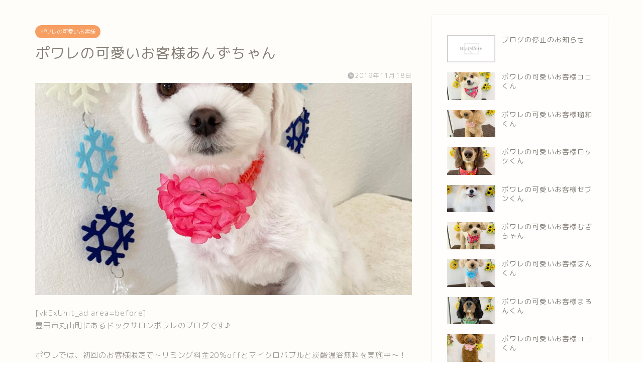

--- FILE ---
content_type: text/html; charset=UTF-8
request_url: https://dog-poware.com/blog/guest/anzu-3/
body_size: 16967
content:
<!DOCTYPE html>
<html lang="ja">
<head prefix="og: http://ogp.me/ns# fb: http://ogp.me/ns/fb# article: http://ogp.me/ns/article#">
<meta charset="utf-8">
<meta http-equiv="X-UA-Compatible" content="IE=edge">
<meta name="viewport" content="width=device-width, initial-scale=1">
<!-- ここからOGP -->
<meta property="og:type" content="blog">
			<meta property="og:title" content="ポワレの可愛いお客様あんずちゃん｜DOG SALON Poware">
		<meta property="og:url" content="https://dog-poware.com/blog/guest/anzu-3/">
			<meta property="og:description" content="豊田市丸山町にあるドックサロンポワレのブログです♪

ポワレでは、初回のお客様限定でトリミング料金20％offとマイクロバブルと炭酸温浴無料を実施中～！

ぜひご利用くださいませ。

ドックサロンポワレのトリミングをご利用のお客様を紹介しております。

今回紹介したいワンコは、マルチーズのあんずちゃん">
						<meta property="og:image" content="https://dog-poware.com/wp-content/uploads/2019/11/HSFC3478.jpg">
	<meta property="og:site_name" content="DOG SALON Poware">
<meta property="fb:admins" content="">
<meta name="twitter:card" content="summary_large_image">
<!-- ここまでOGP --> 

<meta name="description" content="豊田市丸山町にあるドックサロンポワレのブログです♪

ポワレでは、初回のお客様限定でトリミング料金20％offとマイクロバブルと炭酸温浴無料を実施中～！

ぜひご利用くださいませ。

ドックサロンポワレのトリミングをご利用のお客様を紹介しております。

今回紹介したいワンコは、マルチーズのあんずちゃん">
<link rel="shortcut icon" href="https://dog-poware.com/wp-content/themes/jin/favicon.ico">
<link rel="canonical" href="https://dog-poware.com/blog/guest/anzu-3/">
<!-- Google tag (gtag.js) --><script async src="https://www.googletagmanager.com/gtag/js?id=UA-137359807-1"></script><script>window.dataLayer = window.dataLayer || [];function gtag(){dataLayer.push(arguments);}gtag('js', new Date());gtag('config', 'UA-137359807-1');</script>
<title>ポワレの可愛いお客様あんずちゃん | DOG SALON Poware</title>
<meta name='robots' content='max-image-preview:large' />
	<style>img:is([sizes="auto" i], [sizes^="auto," i]) { contain-intrinsic-size: 3000px 1500px }</style>
	<link rel='dns-prefetch' href='//cdnjs.cloudflare.com' />
<link rel="alternate" type="application/rss+xml" title="DOG SALON Poware &raquo; フィード" href="https://dog-poware.com/feed/" />
<link rel="alternate" type="application/rss+xml" title="DOG SALON Poware &raquo; コメントフィード" href="https://dog-poware.com/comments/feed/" />
<link rel="alternate" type="application/rss+xml" title="DOG SALON Poware &raquo; ポワレの可愛いお客様あんずちゃん のコメントのフィード" href="https://dog-poware.com/blog/guest/anzu-3/feed/" />
<meta name="description" content="豊田市丸山町にあるドックサロンポワレのブログです♪ポワレでは、初回のお客様限定でトリミング料金20％offとマイクロバブルと炭酸温浴無料を実施中～！ぜひご利用くださいませ。ドックサロンポワレのトリミングをご利用のお客様を紹介しております。今回紹介したいワンコは、マルチーズのあんずちゃんアンズちゃんはクンクン鳴いてご来店^^甘えた声なので、私に甘えているのか、離れるのがさみしいのかどっちかな？と思ったら、離れるのがさみし" /><script type="text/javascript">
/* <![CDATA[ */
window._wpemojiSettings = {"baseUrl":"https:\/\/s.w.org\/images\/core\/emoji\/16.0.1\/72x72\/","ext":".png","svgUrl":"https:\/\/s.w.org\/images\/core\/emoji\/16.0.1\/svg\/","svgExt":".svg","source":{"concatemoji":"https:\/\/dog-poware.com\/wp-includes\/js\/wp-emoji-release.min.js?ver=6.8.3"}};
/*! This file is auto-generated */
!function(s,n){var o,i,e;function c(e){try{var t={supportTests:e,timestamp:(new Date).valueOf()};sessionStorage.setItem(o,JSON.stringify(t))}catch(e){}}function p(e,t,n){e.clearRect(0,0,e.canvas.width,e.canvas.height),e.fillText(t,0,0);var t=new Uint32Array(e.getImageData(0,0,e.canvas.width,e.canvas.height).data),a=(e.clearRect(0,0,e.canvas.width,e.canvas.height),e.fillText(n,0,0),new Uint32Array(e.getImageData(0,0,e.canvas.width,e.canvas.height).data));return t.every(function(e,t){return e===a[t]})}function u(e,t){e.clearRect(0,0,e.canvas.width,e.canvas.height),e.fillText(t,0,0);for(var n=e.getImageData(16,16,1,1),a=0;a<n.data.length;a++)if(0!==n.data[a])return!1;return!0}function f(e,t,n,a){switch(t){case"flag":return n(e,"\ud83c\udff3\ufe0f\u200d\u26a7\ufe0f","\ud83c\udff3\ufe0f\u200b\u26a7\ufe0f")?!1:!n(e,"\ud83c\udde8\ud83c\uddf6","\ud83c\udde8\u200b\ud83c\uddf6")&&!n(e,"\ud83c\udff4\udb40\udc67\udb40\udc62\udb40\udc65\udb40\udc6e\udb40\udc67\udb40\udc7f","\ud83c\udff4\u200b\udb40\udc67\u200b\udb40\udc62\u200b\udb40\udc65\u200b\udb40\udc6e\u200b\udb40\udc67\u200b\udb40\udc7f");case"emoji":return!a(e,"\ud83e\udedf")}return!1}function g(e,t,n,a){var r="undefined"!=typeof WorkerGlobalScope&&self instanceof WorkerGlobalScope?new OffscreenCanvas(300,150):s.createElement("canvas"),o=r.getContext("2d",{willReadFrequently:!0}),i=(o.textBaseline="top",o.font="600 32px Arial",{});return e.forEach(function(e){i[e]=t(o,e,n,a)}),i}function t(e){var t=s.createElement("script");t.src=e,t.defer=!0,s.head.appendChild(t)}"undefined"!=typeof Promise&&(o="wpEmojiSettingsSupports",i=["flag","emoji"],n.supports={everything:!0,everythingExceptFlag:!0},e=new Promise(function(e){s.addEventListener("DOMContentLoaded",e,{once:!0})}),new Promise(function(t){var n=function(){try{var e=JSON.parse(sessionStorage.getItem(o));if("object"==typeof e&&"number"==typeof e.timestamp&&(new Date).valueOf()<e.timestamp+604800&&"object"==typeof e.supportTests)return e.supportTests}catch(e){}return null}();if(!n){if("undefined"!=typeof Worker&&"undefined"!=typeof OffscreenCanvas&&"undefined"!=typeof URL&&URL.createObjectURL&&"undefined"!=typeof Blob)try{var e="postMessage("+g.toString()+"("+[JSON.stringify(i),f.toString(),p.toString(),u.toString()].join(",")+"));",a=new Blob([e],{type:"text/javascript"}),r=new Worker(URL.createObjectURL(a),{name:"wpTestEmojiSupports"});return void(r.onmessage=function(e){c(n=e.data),r.terminate(),t(n)})}catch(e){}c(n=g(i,f,p,u))}t(n)}).then(function(e){for(var t in e)n.supports[t]=e[t],n.supports.everything=n.supports.everything&&n.supports[t],"flag"!==t&&(n.supports.everythingExceptFlag=n.supports.everythingExceptFlag&&n.supports[t]);n.supports.everythingExceptFlag=n.supports.everythingExceptFlag&&!n.supports.flag,n.DOMReady=!1,n.readyCallback=function(){n.DOMReady=!0}}).then(function(){return e}).then(function(){var e;n.supports.everything||(n.readyCallback(),(e=n.source||{}).concatemoji?t(e.concatemoji):e.wpemoji&&e.twemoji&&(t(e.twemoji),t(e.wpemoji)))}))}((window,document),window._wpemojiSettings);
/* ]]> */
</script>
<link rel='stylesheet' id='vkExUnit_common_style-css' href='https://dog-poware.com/wp-content/plugins/vk-all-in-one-expansion-unit/assets/css/vkExUnit_style.css?ver=9.113.0.1' type='text/css' media='all' />
<style id='vkExUnit_common_style-inline-css' type='text/css'>
:root {--ver_page_top_button_url:url(https://dog-poware.com/wp-content/plugins/vk-all-in-one-expansion-unit/assets/images/to-top-btn-icon.svg);}@font-face {font-weight: normal;font-style: normal;font-family: "vk_sns";src: url("https://dog-poware.com/wp-content/plugins/vk-all-in-one-expansion-unit/inc/sns/icons/fonts/vk_sns.eot?-bq20cj");src: url("https://dog-poware.com/wp-content/plugins/vk-all-in-one-expansion-unit/inc/sns/icons/fonts/vk_sns.eot?#iefix-bq20cj") format("embedded-opentype"),url("https://dog-poware.com/wp-content/plugins/vk-all-in-one-expansion-unit/inc/sns/icons/fonts/vk_sns.woff?-bq20cj") format("woff"),url("https://dog-poware.com/wp-content/plugins/vk-all-in-one-expansion-unit/inc/sns/icons/fonts/vk_sns.ttf?-bq20cj") format("truetype"),url("https://dog-poware.com/wp-content/plugins/vk-all-in-one-expansion-unit/inc/sns/icons/fonts/vk_sns.svg?-bq20cj#vk_sns") format("svg");}
.veu_promotion-alert__content--text {border: 1px solid rgba(0,0,0,0.125);padding: 0.5em 1em;border-radius: var(--vk-size-radius);margin-bottom: var(--vk-margin-block-bottom);font-size: 0.875rem;}/* Alert Content部分に段落タグを入れた場合に最後の段落の余白を0にする */.veu_promotion-alert__content--text p:last-of-type{margin-bottom:0;margin-top: 0;}
</style>
<style id='wp-emoji-styles-inline-css' type='text/css'>

	img.wp-smiley, img.emoji {
		display: inline !important;
		border: none !important;
		box-shadow: none !important;
		height: 1em !important;
		width: 1em !important;
		margin: 0 0.07em !important;
		vertical-align: -0.1em !important;
		background: none !important;
		padding: 0 !important;
	}
</style>
<link rel='stylesheet' id='wp-block-library-css' href='https://dog-poware.com/wp-includes/css/dist/block-library/style.min.css?ver=6.8.3' type='text/css' media='all' />
<style id='classic-theme-styles-inline-css' type='text/css'>
/*! This file is auto-generated */
.wp-block-button__link{color:#fff;background-color:#32373c;border-radius:9999px;box-shadow:none;text-decoration:none;padding:calc(.667em + 2px) calc(1.333em + 2px);font-size:1.125em}.wp-block-file__button{background:#32373c;color:#fff;text-decoration:none}
</style>
<style id='global-styles-inline-css' type='text/css'>
:root{--wp--preset--aspect-ratio--square: 1;--wp--preset--aspect-ratio--4-3: 4/3;--wp--preset--aspect-ratio--3-4: 3/4;--wp--preset--aspect-ratio--3-2: 3/2;--wp--preset--aspect-ratio--2-3: 2/3;--wp--preset--aspect-ratio--16-9: 16/9;--wp--preset--aspect-ratio--9-16: 9/16;--wp--preset--color--black: #000000;--wp--preset--color--cyan-bluish-gray: #abb8c3;--wp--preset--color--white: #ffffff;--wp--preset--color--pale-pink: #f78da7;--wp--preset--color--vivid-red: #cf2e2e;--wp--preset--color--luminous-vivid-orange: #ff6900;--wp--preset--color--luminous-vivid-amber: #fcb900;--wp--preset--color--light-green-cyan: #7bdcb5;--wp--preset--color--vivid-green-cyan: #00d084;--wp--preset--color--pale-cyan-blue: #8ed1fc;--wp--preset--color--vivid-cyan-blue: #0693e3;--wp--preset--color--vivid-purple: #9b51e0;--wp--preset--gradient--vivid-cyan-blue-to-vivid-purple: linear-gradient(135deg,rgba(6,147,227,1) 0%,rgb(155,81,224) 100%);--wp--preset--gradient--light-green-cyan-to-vivid-green-cyan: linear-gradient(135deg,rgb(122,220,180) 0%,rgb(0,208,130) 100%);--wp--preset--gradient--luminous-vivid-amber-to-luminous-vivid-orange: linear-gradient(135deg,rgba(252,185,0,1) 0%,rgba(255,105,0,1) 100%);--wp--preset--gradient--luminous-vivid-orange-to-vivid-red: linear-gradient(135deg,rgba(255,105,0,1) 0%,rgb(207,46,46) 100%);--wp--preset--gradient--very-light-gray-to-cyan-bluish-gray: linear-gradient(135deg,rgb(238,238,238) 0%,rgb(169,184,195) 100%);--wp--preset--gradient--cool-to-warm-spectrum: linear-gradient(135deg,rgb(74,234,220) 0%,rgb(151,120,209) 20%,rgb(207,42,186) 40%,rgb(238,44,130) 60%,rgb(251,105,98) 80%,rgb(254,248,76) 100%);--wp--preset--gradient--blush-light-purple: linear-gradient(135deg,rgb(255,206,236) 0%,rgb(152,150,240) 100%);--wp--preset--gradient--blush-bordeaux: linear-gradient(135deg,rgb(254,205,165) 0%,rgb(254,45,45) 50%,rgb(107,0,62) 100%);--wp--preset--gradient--luminous-dusk: linear-gradient(135deg,rgb(255,203,112) 0%,rgb(199,81,192) 50%,rgb(65,88,208) 100%);--wp--preset--gradient--pale-ocean: linear-gradient(135deg,rgb(255,245,203) 0%,rgb(182,227,212) 50%,rgb(51,167,181) 100%);--wp--preset--gradient--electric-grass: linear-gradient(135deg,rgb(202,248,128) 0%,rgb(113,206,126) 100%);--wp--preset--gradient--midnight: linear-gradient(135deg,rgb(2,3,129) 0%,rgb(40,116,252) 100%);--wp--preset--font-size--small: 13px;--wp--preset--font-size--medium: 20px;--wp--preset--font-size--large: 36px;--wp--preset--font-size--x-large: 42px;--wp--preset--spacing--20: 0.44rem;--wp--preset--spacing--30: 0.67rem;--wp--preset--spacing--40: 1rem;--wp--preset--spacing--50: 1.5rem;--wp--preset--spacing--60: 2.25rem;--wp--preset--spacing--70: 3.38rem;--wp--preset--spacing--80: 5.06rem;--wp--preset--shadow--natural: 6px 6px 9px rgba(0, 0, 0, 0.2);--wp--preset--shadow--deep: 12px 12px 50px rgba(0, 0, 0, 0.4);--wp--preset--shadow--sharp: 6px 6px 0px rgba(0, 0, 0, 0.2);--wp--preset--shadow--outlined: 6px 6px 0px -3px rgba(255, 255, 255, 1), 6px 6px rgba(0, 0, 0, 1);--wp--preset--shadow--crisp: 6px 6px 0px rgba(0, 0, 0, 1);}:where(.is-layout-flex){gap: 0.5em;}:where(.is-layout-grid){gap: 0.5em;}body .is-layout-flex{display: flex;}.is-layout-flex{flex-wrap: wrap;align-items: center;}.is-layout-flex > :is(*, div){margin: 0;}body .is-layout-grid{display: grid;}.is-layout-grid > :is(*, div){margin: 0;}:where(.wp-block-columns.is-layout-flex){gap: 2em;}:where(.wp-block-columns.is-layout-grid){gap: 2em;}:where(.wp-block-post-template.is-layout-flex){gap: 1.25em;}:where(.wp-block-post-template.is-layout-grid){gap: 1.25em;}.has-black-color{color: var(--wp--preset--color--black) !important;}.has-cyan-bluish-gray-color{color: var(--wp--preset--color--cyan-bluish-gray) !important;}.has-white-color{color: var(--wp--preset--color--white) !important;}.has-pale-pink-color{color: var(--wp--preset--color--pale-pink) !important;}.has-vivid-red-color{color: var(--wp--preset--color--vivid-red) !important;}.has-luminous-vivid-orange-color{color: var(--wp--preset--color--luminous-vivid-orange) !important;}.has-luminous-vivid-amber-color{color: var(--wp--preset--color--luminous-vivid-amber) !important;}.has-light-green-cyan-color{color: var(--wp--preset--color--light-green-cyan) !important;}.has-vivid-green-cyan-color{color: var(--wp--preset--color--vivid-green-cyan) !important;}.has-pale-cyan-blue-color{color: var(--wp--preset--color--pale-cyan-blue) !important;}.has-vivid-cyan-blue-color{color: var(--wp--preset--color--vivid-cyan-blue) !important;}.has-vivid-purple-color{color: var(--wp--preset--color--vivid-purple) !important;}.has-black-background-color{background-color: var(--wp--preset--color--black) !important;}.has-cyan-bluish-gray-background-color{background-color: var(--wp--preset--color--cyan-bluish-gray) !important;}.has-white-background-color{background-color: var(--wp--preset--color--white) !important;}.has-pale-pink-background-color{background-color: var(--wp--preset--color--pale-pink) !important;}.has-vivid-red-background-color{background-color: var(--wp--preset--color--vivid-red) !important;}.has-luminous-vivid-orange-background-color{background-color: var(--wp--preset--color--luminous-vivid-orange) !important;}.has-luminous-vivid-amber-background-color{background-color: var(--wp--preset--color--luminous-vivid-amber) !important;}.has-light-green-cyan-background-color{background-color: var(--wp--preset--color--light-green-cyan) !important;}.has-vivid-green-cyan-background-color{background-color: var(--wp--preset--color--vivid-green-cyan) !important;}.has-pale-cyan-blue-background-color{background-color: var(--wp--preset--color--pale-cyan-blue) !important;}.has-vivid-cyan-blue-background-color{background-color: var(--wp--preset--color--vivid-cyan-blue) !important;}.has-vivid-purple-background-color{background-color: var(--wp--preset--color--vivid-purple) !important;}.has-black-border-color{border-color: var(--wp--preset--color--black) !important;}.has-cyan-bluish-gray-border-color{border-color: var(--wp--preset--color--cyan-bluish-gray) !important;}.has-white-border-color{border-color: var(--wp--preset--color--white) !important;}.has-pale-pink-border-color{border-color: var(--wp--preset--color--pale-pink) !important;}.has-vivid-red-border-color{border-color: var(--wp--preset--color--vivid-red) !important;}.has-luminous-vivid-orange-border-color{border-color: var(--wp--preset--color--luminous-vivid-orange) !important;}.has-luminous-vivid-amber-border-color{border-color: var(--wp--preset--color--luminous-vivid-amber) !important;}.has-light-green-cyan-border-color{border-color: var(--wp--preset--color--light-green-cyan) !important;}.has-vivid-green-cyan-border-color{border-color: var(--wp--preset--color--vivid-green-cyan) !important;}.has-pale-cyan-blue-border-color{border-color: var(--wp--preset--color--pale-cyan-blue) !important;}.has-vivid-cyan-blue-border-color{border-color: var(--wp--preset--color--vivid-cyan-blue) !important;}.has-vivid-purple-border-color{border-color: var(--wp--preset--color--vivid-purple) !important;}.has-vivid-cyan-blue-to-vivid-purple-gradient-background{background: var(--wp--preset--gradient--vivid-cyan-blue-to-vivid-purple) !important;}.has-light-green-cyan-to-vivid-green-cyan-gradient-background{background: var(--wp--preset--gradient--light-green-cyan-to-vivid-green-cyan) !important;}.has-luminous-vivid-amber-to-luminous-vivid-orange-gradient-background{background: var(--wp--preset--gradient--luminous-vivid-amber-to-luminous-vivid-orange) !important;}.has-luminous-vivid-orange-to-vivid-red-gradient-background{background: var(--wp--preset--gradient--luminous-vivid-orange-to-vivid-red) !important;}.has-very-light-gray-to-cyan-bluish-gray-gradient-background{background: var(--wp--preset--gradient--very-light-gray-to-cyan-bluish-gray) !important;}.has-cool-to-warm-spectrum-gradient-background{background: var(--wp--preset--gradient--cool-to-warm-spectrum) !important;}.has-blush-light-purple-gradient-background{background: var(--wp--preset--gradient--blush-light-purple) !important;}.has-blush-bordeaux-gradient-background{background: var(--wp--preset--gradient--blush-bordeaux) !important;}.has-luminous-dusk-gradient-background{background: var(--wp--preset--gradient--luminous-dusk) !important;}.has-pale-ocean-gradient-background{background: var(--wp--preset--gradient--pale-ocean) !important;}.has-electric-grass-gradient-background{background: var(--wp--preset--gradient--electric-grass) !important;}.has-midnight-gradient-background{background: var(--wp--preset--gradient--midnight) !important;}.has-small-font-size{font-size: var(--wp--preset--font-size--small) !important;}.has-medium-font-size{font-size: var(--wp--preset--font-size--medium) !important;}.has-large-font-size{font-size: var(--wp--preset--font-size--large) !important;}.has-x-large-font-size{font-size: var(--wp--preset--font-size--x-large) !important;}
:where(.wp-block-post-template.is-layout-flex){gap: 1.25em;}:where(.wp-block-post-template.is-layout-grid){gap: 1.25em;}
:where(.wp-block-columns.is-layout-flex){gap: 2em;}:where(.wp-block-columns.is-layout-grid){gap: 2em;}
:root :where(.wp-block-pullquote){font-size: 1.5em;line-height: 1.6;}
</style>
<link rel='stylesheet' id='contact-form-7-css' href='https://dog-poware.com/wp-content/plugins/contact-form-7/includes/css/styles.css?ver=6.1.4' type='text/css' media='all' />
<link rel='stylesheet' id='theme-style-css' href='https://dog-poware.com/wp-content/themes/jin/style.css?ver=6.8.3' type='text/css' media='all' />
<link rel='stylesheet' id='swiper-style-css' href='https://cdnjs.cloudflare.com/ajax/libs/Swiper/4.0.7/css/swiper.min.css?ver=6.8.3' type='text/css' media='all' />
<link rel='stylesheet' id='veu-cta-css' href='https://dog-poware.com/wp-content/plugins/vk-all-in-one-expansion-unit/inc/call-to-action/package/assets/css/style.css?ver=9.113.0.1' type='text/css' media='all' />
<link rel='stylesheet' id='tablepress-responsive-tables-css' href='https://dog-poware.com/wp-content/plugins/tablepress-responsive-tables/css/responsive.dataTables.min.css?ver=1.5' type='text/css' media='all' />
<link rel='stylesheet' id='tablepress-default-css' href='https://dog-poware.com/wp-content/plugins/tablepress/css/build/default.css?ver=3.2.6' type='text/css' media='all' />
<link rel='stylesheet' id='jquery-lazyloadxt-spinner-css-css' href='//dog-poware.com/wp-content/plugins/a3-lazy-load/assets/css/jquery.lazyloadxt.spinner.css?ver=6.8.3' type='text/css' media='all' />
<link rel='stylesheet' id='a3a3_lazy_load-css' href='//dog-poware.com/wp-content/uploads/sass/a3_lazy_load.min.css?ver=1555166117' type='text/css' media='all' />
<!--[if !IE]><!-->
<link rel='stylesheet' id='tablepress-responsive-tables-flip-css' href='https://dog-poware.com/wp-content/plugins/tablepress-responsive-tables/css/tablepress-responsive-flip.min.css?ver=1.5' type='text/css' media='all' />
<!--<![endif]-->
<script type="text/javascript" src="https://dog-poware.com/wp-includes/js/jquery/jquery.min.js?ver=3.7.1" id="jquery-core-js"></script>
<script type="text/javascript" src="https://dog-poware.com/wp-includes/js/jquery/jquery-migrate.min.js?ver=3.4.1" id="jquery-migrate-js"></script>
<link rel="https://api.w.org/" href="https://dog-poware.com/wp-json/" /><link rel="alternate" title="JSON" type="application/json" href="https://dog-poware.com/wp-json/wp/v2/posts/2063" /><link rel='shortlink' href='https://dog-poware.com/?p=2063' />
<link rel="alternate" title="oEmbed (JSON)" type="application/json+oembed" href="https://dog-poware.com/wp-json/oembed/1.0/embed?url=https%3A%2F%2Fdog-poware.com%2Fblog%2Fguest%2Fanzu-3%2F" />
<link rel="alternate" title="oEmbed (XML)" type="text/xml+oembed" href="https://dog-poware.com/wp-json/oembed/1.0/embed?url=https%3A%2F%2Fdog-poware.com%2Fblog%2Fguest%2Fanzu-3%2F&#038;format=xml" />
	<style type="text/css">
		#wrapper {
			background-color: #fffdf9;
			background-image: url();
					}

		.related-entry-headline-text span:before,
		#comment-title span:before,
		#reply-title span:before {
			background-color: #2ce802;
			border-color: #2ce802 !important;
		}

		#breadcrumb:after,
		#page-top a {
			background-color: #c9b29b;
		}

		#footer-widget-area {
			background-color: #c9b29b;
			border: none !important;
		}

		.footer-inner a #copyright,
		#copyright-center {
			border-color: taransparent !important;
			color: #847d76 !important;
		}

		.page-top-footer a {
			color: #c9b29b !important;
		}

		#breadcrumb ul li,
		#breadcrumb ul li a {
			color: #c9b29b !important;
		}

		body,
		a,
		a:link,
		a:visited,
		.my-profile,
		.widgettitle,
		.tabBtn-mag label {
			color: #847d76;
		}

		a:hover {
			color: #e56424;
		}

		.widget_nav_menu ul>li>a:before,
		.widget_categories ul>li>a:before,
		.widget_pages ul>li>a:before,
		.widget_recent_entries ul>li>a:before,
		.widget_archive ul>li>a:before,
		.widget_archive form:after,
		.widget_categories form:after,
		.widget_nav_menu ul>li>ul.sub-menu>li>a:before,
		.widget_categories ul>li>.children>li>a:before,
		.widget_pages ul>li>.children>li>a:before,
		.widget_nav_menu ul>li>ul.sub-menu>li>ul.sub-menu li>a:before,
		.widget_categories ul>li>.children>li>.children li>a:before,
		.widget_pages ul>li>.children>li>.children li>a:before {
			color: #2ce802;
		}

		.widget_nav_menu ul .sub-menu .sub-menu li a:before {
			background-color: #847d76 !important;
		}

		.d--labeling-act-border {
			border-color: rgba(132, 125, 118, 0.18);
		}

		.c--labeling-act.d--labeling-act-solid {
			background-color: rgba(132, 125, 118, 0.06);
		}

		.a--labeling-act {
			color: rgba(132, 125, 118, 0.6);
		}

		.a--labeling-small-act span {
			background-color: rgba(132, 125, 118, 0.21);
		}

		.c--labeling-act.d--labeling-act-strong {
			background-color: rgba(132, 125, 118, 0.045);
		}

		.d--labeling-act-strong .a--labeling-act {
			color: rgba(132, 125, 118, 0.75);
		}


		footer .footer-widget,
		footer .footer-widget a,
		footer .footer-widget ul li,
		.footer-widget.widget_nav_menu ul>li>a:before,
		.footer-widget.widget_categories ul>li>a:before,
		.footer-widget.widget_recent_entries ul>li>a:before,
		.footer-widget.widget_pages ul>li>a:before,
		.footer-widget.widget_archive ul>li>a:before,
		footer .widget_tag_cloud .tagcloud a:before {
			color: #7a6e71 !important;
			border-color: #7a6e71 !important;
		}

		footer .footer-widget .widgettitle {
			color: #7a6e71 !important;
			border-color: #f79e62 !important;
		}

		footer .widget_nav_menu ul .children .children li a:before,
		footer .widget_categories ul .children .children li a:before,
		footer .widget_nav_menu ul .sub-menu .sub-menu li a:before {
			background-color: #7a6e71 !important;
		}

		#drawernav a:hover,
		.post-list-title,
		#prev-next p,
		#toc_container .toc_list li a {
			color: #847d76 !important;
		}

		#header-box {
			background-color: #ffffff;
		}

		@media (min-width: 768px) {

			#header-box .header-box10-bg:before,
			#header-box .header-box11-bg:before {
				border-radius: 2px;
			}
		}

		@media (min-width: 768px) {
			.top-image-meta {
				margin-top: calc(0px - 30px);
			}
		}

		@media (min-width: 1200px) {
			.top-image-meta {
				margin-top: calc(0px);
			}
		}

		.pickup-contents:before {
			background-color: #ffffff !important;
		}

		.main-image-text {
			color: #ffb27f;
		}

		.main-image-text-sub {
			color: #ffb27f;
		}

		@media (min-width: 481px) {
			#site-info {
				padding-top: 17px !important;
				padding-bottom: 17px !important;
			}
		}

		#site-info span a {
			color: #ea93bf !important;
		}

		#headmenu .headsns .line a svg {
			fill: #ea93bf !important;
		}

		#headmenu .headsns a,
		#headmenu {
			color: #ea93bf !important;
			border-color: #ea93bf !important;
		}

		.profile-follow .line-sns a svg {
			fill: #2ce802 !important;
		}

		.profile-follow .line-sns a:hover svg {
			fill: #f79e62 !important;
		}

		.profile-follow a {
			color: #2ce802 !important;
			border-color: #2ce802 !important;
		}

		.profile-follow a:hover,
		#headmenu .headsns a:hover {
			color: #f79e62 !important;
			border-color: #f79e62 !important;
		}

		.search-box:hover {
			color: #f79e62 !important;
			border-color: #f79e62 !important;
		}

		#header #headmenu .headsns .line a:hover svg {
			fill: #f79e62 !important;
		}

		.cps-icon-bar,
		#navtoggle:checked+.sp-menu-open .cps-icon-bar {
			background-color: #ea93bf;
		}

		#nav-container {
			background-color: #f9a89f;
		}

		.menu-box .menu-item svg {
			fill: #ea93bf;
		}

		#drawernav ul.menu-box>li>a,
		#drawernav2 ul.menu-box>li>a,
		#drawernav3 ul.menu-box>li>a,
		#drawernav4 ul.menu-box>li>a,
		#drawernav5 ul.menu-box>li>a,
		#drawernav ul.menu-box>li.menu-item-has-children:after,
		#drawernav2 ul.menu-box>li.menu-item-has-children:after,
		#drawernav3 ul.menu-box>li.menu-item-has-children:after,
		#drawernav4 ul.menu-box>li.menu-item-has-children:after,
		#drawernav5 ul.menu-box>li.menu-item-has-children:after {
			color: #ea93bf !important;
		}

		#drawernav ul.menu-box li a,
		#drawernav2 ul.menu-box li a,
		#drawernav3 ul.menu-box li a,
		#drawernav4 ul.menu-box li a,
		#drawernav5 ul.menu-box li a {
			font-size: 12px !important;
		}

		#drawernav3 ul.menu-box>li {
			color: #847d76 !important;
		}

		#drawernav4 .menu-box>.menu-item>a:after,
		#drawernav3 .menu-box>.menu-item>a:after,
		#drawernav .menu-box>.menu-item>a:after {
			background-color: #ea93bf !important;
		}

		#drawernav2 .menu-box>.menu-item:hover,
		#drawernav5 .menu-box>.menu-item:hover {
			border-top-color: #2ce802 !important;
		}

		.cps-info-bar a {
			background-color: #46997d !important;
		}

		@media (min-width: 768px) {
			#main-contents-one .post-list-mag .post-list-item {
				width: 32%;
			}

			#main-contents-one .post-list-mag .post-list-item:not(:nth-child(3n)) {
				margin-right: 2%;
			}

			.tabBtn-mag {
				width: 85%;
				margin-bottom: 40px;
			}

			.tabBtn-mag label {
				padding: 10px 20px;
			}
		}

		@media (min-width: 768px) {

			#tab-1:checked~.tabBtn-mag li [for="tab-1"]:after,
			#tab-2:checked~.tabBtn-mag li [for="tab-2"]:after,
			#tab-3:checked~.tabBtn-mag li [for="tab-3"]:after,
			#tab-4:checked~.tabBtn-mag li [for="tab-4"]:after {
				border-top-color: #2ce802 !important;
			}

			.tabBtn-mag label {
				border-bottom-color: #2ce802 !important;
			}
		}

		#tab-1:checked~.tabBtn-mag li [for="tab-1"],
		#tab-2:checked~.tabBtn-mag li [for="tab-2"],
		#tab-3:checked~.tabBtn-mag li [for="tab-3"],
		#tab-4:checked~.tabBtn-mag li [for="tab-4"],
		#prev-next a.next:after,
		#prev-next a.prev:after,
		.more-cat-button a:hover span:before {
			background-color: #2ce802 !important;
		}


		.swiper-slide .post-list-cat,
		.post-list-mag .post-list-cat,
		.post-list-mag3col .post-list-cat,
		.post-list-mag-sp1col .post-list-cat,
		.swiper-pagination-bullet-active,
		.pickup-cat,
		.post-list .post-list-cat,
		#breadcrumb .bcHome a:hover span:before,
		.popular-item:nth-child(1) .pop-num,
		.popular-item:nth-child(2) .pop-num,
		.popular-item:nth-child(3) .pop-num {
			background-color: #f79e62 !important;
		}

		.sidebar-btn a,
		.profile-sns-menu {
			background-color: #f79e62 !important;
		}

		.sp-sns-menu a,
		.pickup-contents-box a:hover .pickup-title {
			border-color: #2ce802 !important;
			color: #2ce802 !important;
		}

		.pro-line svg {
			fill: #2ce802 !important;
		}

		.cps-post-cat a,
		.meta-cat,
		.popular-cat {
			background-color: #f79e62 !important;
			border-color: #f79e62 !important;
		}

		.tagicon,
		.tag-box a,
		#toc_container .toc_list>li,
		#toc_container .toc_title {
			color: #2ce802 !important;
		}

		.widget_tag_cloud a::before {
			color: #847d76 !important;
		}

		.tag-box a,
		#toc_container:before {
			border-color: #2ce802 !important;
		}

		.cps-post-cat a:hover {
			color: #e56424 !important;
		}

		.pagination li:not([class*="current"]) a:hover,
		.widget_tag_cloud a:hover {
			background-color: #2ce802 !important;
		}

		.pagination li:not([class*="current"]) a:hover {
			opacity: 0.5 !important;
		}

		.pagination li.current a {
			background-color: #2ce802 !important;
			border-color: #2ce802 !important;
		}

		.nextpage a:hover span {
			color: #2ce802 !important;
			border-color: #2ce802 !important;
		}

		.cta-content:before {
			background-color: #ffc6e4 !important;
		}

		.cta-text,
		.info-title {
			color: #ffffff !important;
		}

		#footer-widget-area.footer_style1 .widgettitle {
			border-color: #f79e62 !important;
		}

		.sidebar_style1 .widgettitle,
		.sidebar_style5 .widgettitle {
			border-color: #2ce802 !important;
		}

		.sidebar_style2 .widgettitle,
		.sidebar_style4 .widgettitle,
		.sidebar_style6 .widgettitle,
		#home-bottom-widget .widgettitle,
		#home-top-widget .widgettitle,
		#post-bottom-widget .widgettitle,
		#post-top-widget .widgettitle {
			background-color: #2ce802 !important;
		}

		#home-bottom-widget .widget_search .search-box input[type="submit"],
		#home-top-widget .widget_search .search-box input[type="submit"],
		#post-bottom-widget .widget_search .search-box input[type="submit"],
		#post-top-widget .widget_search .search-box input[type="submit"] {
			background-color: #f79e62 !important;
		}

		.tn-logo-size {
			font-size: 175% !important;
		}

		@media (min-width: 481px) {
			.tn-logo-size img {
				width: calc(175%*0.5) !important;
			}
		}

		@media (min-width: 768px) {
			.tn-logo-size img {
				width: calc(175%*2.2) !important;
			}
		}

		@media (min-width: 1200px) {
			.tn-logo-size img {
				width: 175% !important;
			}
		}

		.sp-logo-size {
			font-size: 125% !important;
		}

		.sp-logo-size img {
			width: 125% !important;
		}

		.cps-post-main ul>li:before,
		.cps-post-main ol>li:before {
			background-color: #f79e62 !important;
		}

		.profile-card .profile-title {
			background-color: #2ce802 !important;
		}

		.profile-card {
			border-color: #2ce802 !important;
		}

		.cps-post-main a {
			color: #e56424;
		}

		.cps-post-main .marker {
			background: -webkit-linear-gradient(transparent 80%, #ffd6e7 0%);
			background: linear-gradient(transparent 80%, #ffd6e7 0%);
		}

		.cps-post-main .marker2 {
			background: -webkit-linear-gradient(transparent 80%, #82d0e0 0%);
			background: linear-gradient(transparent 80%, #82d0e0 0%);
		}

		.cps-post-main .jic-sc {
			color: #e9546b;
		}


		.simple-box1 {
			border-color: #51a5d6 !important;
		}

		.simple-box2 {
			border-color: #f2bf7d !important;
		}

		.simple-box3 {
			border-color: #2294d6 !important;
		}

		.simple-box4 {
			border-color: #7badd8 !important;
		}

		.simple-box4:before {
			background-color: #7badd8;
		}

		.simple-box5 {
			border-color: #e896c7 !important;
		}

		.simple-box5:before {
			background-color: #e896c7;
		}

		.simple-box6 {
			background-color: #fffdef !important;
		}

		.simple-box7 {
			border-color: #def1f9 !important;
		}

		.simple-box7:before {
			background-color: #def1f9 !important;
		}

		.simple-box8 {
			border-color: #96ddc1 !important;
		}

		.simple-box8:before {
			background-color: #96ddc1 !important;
		}

		.simple-box9:before {
			background-color: #e1c0e8 !important;
		}

		.simple-box9:after {
			border-color: #e1c0e8 #e1c0e8 #fffdf9 #fffdf9 !important;
		}

		.kaisetsu-box1:before,
		.kaisetsu-box1-title {
			background-color: #ffb49e !important;
		}

		.kaisetsu-box2 {
			border-color: #89c2f4 !important;
		}

		.kaisetsu-box2-title {
			background-color: #89c2f4 !important;
		}

		.kaisetsu-box4 {
			border-color: #ea91a9 !important;
		}

		.kaisetsu-box4-title {
			background-color: #ea91a9 !important;
		}

		.kaisetsu-box5:before {
			background-color: #57b3ba !important;
		}

		.kaisetsu-box5-title {
			background-color: #57b3ba !important;
		}

		.concept-box1 {
			border-color: #85db8f !important;
		}

		.concept-box1:after {
			background-color: #85db8f !important;
		}

		.concept-box1:before {
			content: "ポイント" !important;
			color: #85db8f !important;
		}

		.concept-box2 {
			border-color: #f7cf6a !important;
		}

		.concept-box2:after {
			background-color: #f7cf6a !important;
		}

		.concept-box2:before {
			content: "注意点" !important;
			color: #f7cf6a !important;
		}

		.concept-box3 {
			border-color: #86cee8 !important;
		}

		.concept-box3:after {
			background-color: #86cee8 !important;
		}

		.concept-box3:before {
			content: "良い例" !important;
			color: #86cee8 !important;
		}

		.concept-box4 {
			border-color: #ed8989 !important;
		}

		.concept-box4:after {
			background-color: #ed8989 !important;
		}

		.concept-box4:before {
			content: "悪い例" !important;
			color: #ed8989 !important;
		}

		.concept-box5 {
			border-color: #9e9e9e !important;
		}

		.concept-box5:after {
			background-color: #9e9e9e !important;
		}

		.concept-box5:before {
			content: "参考" !important;
			color: #9e9e9e !important;
		}

		.concept-box6 {
			border-color: #8eaced !important;
		}

		.concept-box6:after {
			background-color: #8eaced !important;
		}

		.concept-box6:before {
			content: "メモ" !important;
			color: #8eaced !important;
		}

		.innerlink-box1,
		.blog-card {
			border-color: #ff6868 !important;
		}

		.innerlink-box1-title {
			background-color: #ff6868 !important;
			border-color: #ff6868 !important;
		}

		.innerlink-box1:before,
		.blog-card-hl-box {
			background-color: #ff6868 !important;
		}

		.concept-box1:before,
		.concept-box2:before,
		.concept-box3:before,
		.concept-box4:before,
		.concept-box5:before,
		.concept-box6:before {
			background-color: #fffdf9;
			background-image: url();
		}

		.concept-box1:after,
		.concept-box2:after,
		.concept-box3:after,
		.concept-box4:after,
		.concept-box5:after,
		.concept-box6:after {
			border-color: #fffdf9;
			border-image: url() 27 23 / 50px 30px / 1rem round space0 / 5px 5px;
		}

		.jin-ac-box01-title::after {
			color: #2ce802;
		}

		.color-button01 a,
		.color-button01 a:hover,
		.color-button01:before {
			background-color: #ffc6e4 !important;
		}

		.top-image-btn-color a,
		.top-image-btn-color a:hover,
		.top-image-btn-color:before {
			background-color: #ffb27f !important;
		}

		.color-button02 a,
		.color-button02 a:hover,
		.color-button02:before {
			background-color: #86d7e8 !important;
		}

		.color-button01-big a,
		.color-button01-big a:hover,
		.color-button01-big:before {
			background-color: #86d7e8 !important;
		}

		.color-button01-big a,
		.color-button01-big:before {
			border-radius: 50px !important;
		}

		.color-button01-big a {
			padding-top: 20px !important;
			padding-bottom: 20px !important;
		}

		.color-button02-big a,
		.color-button02-big a:hover,
		.color-button02-big:before {
			background-color: #ffc6e4 !important;
		}

		.color-button02-big a,
		.color-button02-big:before {
			border-radius: 40px !important;
		}

		.color-button02-big a {
			padding-top: 20px !important;
			padding-bottom: 20px !important;
		}

		.color-button01-big {
			width: 75% !important;
		}

		.color-button02-big {
			width: 75% !important;
		}

		.top-image-btn-color:before,
		.color-button01:before,
		.color-button02:before,
		.color-button01-big:before,
		.color-button02-big:before {
			bottom: -1px;
			left: -1px;
			width: 100%;
			height: 100%;
			border-radius: 6px;
			box-shadow: 0px 1px 5px 0px rgba(0, 0, 0, 0.25);
			-webkit-transition: all .4s;
			transition: all .4s;
		}

		.top-image-btn-color a:hover,
		.color-button01 a:hover,
		.color-button02 a:hover,
		.color-button01-big a:hover,
		.color-button02-big a:hover {
			-webkit-transform: translateY(2px);
			transform: translateY(2px);
			-webkit-filter: brightness(0.95);
			filter: brightness(0.95);
		}

		.top-image-btn-color:hover:before,
		.color-button01:hover:before,
		.color-button02:hover:before,
		.color-button01-big:hover:before,
		.color-button02-big:hover:before {
			-webkit-transform: translateY(2px);
			transform: translateY(2px);
			box-shadow: none !important;
		}

		.h2-style01 h2,
		.h2-style02 h2:before,
		.h2-style03 h2,
		.h2-style04 h2:before,
		.h2-style05 h2,
		.h2-style07 h2:before,
		.h2-style07 h2:after,
		.h3-style03 h3:before,
		.h3-style02 h3:before,
		.h3-style05 h3:before,
		.h3-style07 h3:before,
		.h2-style08 h2:after,
		.h2-style10 h2:before,
		.h2-style10 h2:after,
		.h3-style02 h3:after,
		.h4-style02 h4:before {
			background-color: #2ce802 !important;
		}

		.h3-style01 h3,
		.h3-style04 h3,
		.h3-style05 h3,
		.h3-style06 h3,
		.h4-style01 h4,
		.h2-style02 h2,
		.h2-style08 h2,
		.h2-style08 h2:before,
		.h2-style09 h2,
		.h4-style03 h4 {
			border-color: #2ce802 !important;
		}

		.h2-style05 h2:before {
			border-top-color: #2ce802 !important;
		}

		.h2-style06 h2:before,
		.sidebar_style3 .widgettitle:after {
			background-image: linear-gradient(-45deg,
					transparent 25%,
					#2ce802 25%,
					#2ce802 50%,
					transparent 50%,
					transparent 75%,
					#2ce802 75%,
					#2ce802);
		}

		.jin-h2-icons.h2-style02 h2 .jic:before,
		.jin-h2-icons.h2-style04 h2 .jic:before,
		.jin-h2-icons.h2-style06 h2 .jic:before,
		.jin-h2-icons.h2-style07 h2 .jic:before,
		.jin-h2-icons.h2-style08 h2 .jic:before,
		.jin-h2-icons.h2-style09 h2 .jic:before,
		.jin-h2-icons.h2-style10 h2 .jic:before,
		.jin-h3-icons.h3-style01 h3 .jic:before,
		.jin-h3-icons.h3-style02 h3 .jic:before,
		.jin-h3-icons.h3-style03 h3 .jic:before,
		.jin-h3-icons.h3-style04 h3 .jic:before,
		.jin-h3-icons.h3-style05 h3 .jic:before,
		.jin-h3-icons.h3-style06 h3 .jic:before,
		.jin-h3-icons.h3-style07 h3 .jic:before,
		.jin-h4-icons.h4-style01 h4 .jic:before,
		.jin-h4-icons.h4-style02 h4 .jic:before,
		.jin-h4-icons.h4-style03 h4 .jic:before,
		.jin-h4-icons.h4-style04 h4 .jic:before {
			color: #2ce802;
		}

		@media all and (-ms-high-contrast:none) {

			*::-ms-backdrop,
			.color-button01:before,
			.color-button02:before,
			.color-button01-big:before,
			.color-button02-big:before {
				background-color: #595857 !important;
			}
		}

		.jin-lp-h2 h2,
		.jin-lp-h2 h2 {
			background-color: transparent !important;
			border-color: transparent !important;
			color: #847d76 !important;
		}

		.jincolumn-h3style2 {
			border-color: #2ce802 !important;
		}

		.jinlph2-style1 h2:first-letter {
			color: #2ce802 !important;
		}

		.jinlph2-style2 h2,
		.jinlph2-style3 h2 {
			border-color: #2ce802 !important;
		}

		.jin-photo-title .jin-fusen1-down,
		.jin-photo-title .jin-fusen1-even,
		.jin-photo-title .jin-fusen1-up {
			border-left-color: #2ce802;
		}

		.jin-photo-title .jin-fusen2,
		.jin-photo-title .jin-fusen3 {
			background-color: #2ce802;
		}

		.jin-photo-title .jin-fusen2:before,
		.jin-photo-title .jin-fusen3:before {
			border-top-color: #2ce802;
		}

		.has-huge-font-size {
			font-size: 42px !important;
		}

		.has-large-font-size {
			font-size: 36px !important;
		}

		.has-medium-font-size {
			font-size: 20px !important;
		}

		.has-normal-font-size {
			font-size: 16px !important;
		}

		.has-small-font-size {
			font-size: 13px !important;
		}
	</style>
<script type="application/ld+json">
{
    "@context": "https://schema.org",
    "@type": "BlogPosting",
    "mainEntityOfPage": {
        "@type": "WebPage",
        "@id": "https://dog-poware.com/blog/guest/anzu-3/"
    },
    "headline": "ポワレの可愛いお客様あんずちゃん",
    "description": "豊田市丸山町にあるドックサロンポワレのブログです♪\r\n\r\nポワレでは、初回のお客様限定でトリミング料金20％offとマイクロバブルと炭酸温浴無料を実施中～！\r\n\r\nぜひご利用くださいませ。\r\n\r\nドックサロンポワレのトリミングをご利用のお客様を紹介しております。\r\n\r\n今回紹介したいワンコは、マルチーズのあんずちゃん",
    "datePublished": "2019-11-18T15:25:33+09:00",
    "dateModified": "2019-11-18T15:25:34+09:00",
    "author": {
        "@type": "Person",
        "name": "poware",
        "url": "https://dog-poware.com/author/poware/"
    },
    "publisher": {
        "@type": "Organization",
        "name": "DOG SALON Poware",
        "url": "https://dog-poware.com/"
    },
    "image": "https://dog-poware.com/wp-content/uploads/2019/11/HSFC3478.jpg"
}
</script>
<script type="application/ld+json">
{
    "@context": "https://schema.org",
    "@type": "BreadcrumbList",
    "itemListElement": [
        {
            "@type": "ListItem",
            "position": 1,
            "name": "HOME",
            "item": "https://dog-poware.com/"
        },
        {
            "@type": "ListItem",
            "position": 2,
            "name": "ポワレの可愛いお客様",
            "item": "https://dog-poware.com/category/blog/guest/"
        },
        {
            "@type": "ListItem",
            "position": 3,
            "name": "ポワレの可愛いお客様あんずちゃん",
            "item": "https://dog-poware.com/blog/guest/anzu-3/"
        }
    ]
}
</script>
<!-- [ VK All in One Expansion Unit OGP ] -->
<meta property="og:site_name" content="DOG SALON Poware" />
<meta property="og:url" content="https://dog-poware.com/blog/guest/anzu-3/" />
<meta property="og:title" content="ポワレの可愛いお客様あんずちゃん | DOG SALON Poware" />
<meta property="og:description" content="豊田市丸山町にあるドックサロンポワレのブログです♪ポワレでは、初回のお客様限定でトリミング料金20％offとマイクロバブルと炭酸温浴無料を実施中～！ぜひご利用くださいませ。ドックサロンポワレのトリミングをご利用のお客様を紹介しております。今回紹介したいワンコは、マルチーズのあんずちゃんアンズちゃんはクンクン鳴いてご来店^^甘えた声なので、私に甘えているのか、離れるのがさみしいのかどっちかな？と思ったら、離れるのがさみし" />
<meta property="og:type" content="article" />
<meta property="og:image" content="https://dog-poware.com/wp-content/uploads/2019/11/HSFC3478-1024x1024.jpg" />
<meta property="og:image:width" content="1024" />
<meta property="og:image:height" content="1024" />
<!-- [ / VK All in One Expansion Unit OGP ] -->
<!-- [ VK All in One Expansion Unit twitter card ] -->
<meta name="twitter:card" content="summary_large_image">
<meta name="twitter:description" content="豊田市丸山町にあるドックサロンポワレのブログです♪ポワレでは、初回のお客様限定でトリミング料金20％offとマイクロバブルと炭酸温浴無料を実施中～！ぜひご利用くださいませ。ドックサロンポワレのトリミングをご利用のお客様を紹介しております。今回紹介したいワンコは、マルチーズのあんずちゃんアンズちゃんはクンクン鳴いてご来店^^甘えた声なので、私に甘えているのか、離れるのがさみしいのかどっちかな？と思ったら、離れるのがさみし">
<meta name="twitter:title" content="ポワレの可愛いお客様あんずちゃん | DOG SALON Poware">
<meta name="twitter:url" content="https://dog-poware.com/blog/guest/anzu-3/">
	<meta name="twitter:image" content="https://dog-poware.com/wp-content/uploads/2019/11/HSFC3478-1024x1024.jpg">
	<meta name="twitter:domain" content="dog-poware.com">
	<!-- [ / VK All in One Expansion Unit twitter card ] -->
			<style type="text/css" id="wp-custom-css">
			.proflink a{
	display:block;
	text-align:center;
	padding:7px 10px;
	background:#aaa;
	width:50%;
	margin:0 auto;
	margin-top:20px;
	border-radius:20px;
	border:3px double #fff;
	font-size:0.65rem;
	color:#fff;
}
.proflink a:hover{
		opacity:0.75;
}
@media (max-width: 767px) {
	.proflink a{
		margin-bottom:10px;
	}
}

@media (min-width: 1200px){
	.home .pickup-contents-box {
    padding-top: 0;
    margin-top: -60px;
	}
#header-box .header-box10-bg:before{
		filter:opacity(0.4);
	}
}
.sidebar_style1 .widget{
	background:rgba(255,255,255,0.6);
}		</style>
				<style type="text/css">/* VK CSS Customize */@font-face{　　font-family:FerretFont;　　src:url('/fonts/ferretfont.woff2') format('woff2'), url('/fonts/ferretfont.eot') format('eot');　　font-display:swap;}h1{　　font-family:FerretFont, Arial, sans-serif;}/* End VK CSS Customize */</style>
			<!-- [ VK All in One Expansion Unit Article Structure Data ] --><script type="application/ld+json">{"@context":"https://schema.org/","@type":"Article","headline":"ポワレの可愛いお客様あんずちゃん","image":"https://dog-poware.com/wp-content/uploads/2019/11/HSFC3478-150x150.jpg","datePublished":"2019-11-18T15:25:33+09:00","dateModified":"2019-11-18T15:25:34+09:00","author":{"@type":"","name":"poware","url":"https://dog-poware.com/","sameAs":""}}</script><!-- [ / VK All in One Expansion Unit Article Structure Data ] -->	
<!--カエレバCSS-->
<!--アプリーチCSS-->


</head>
<body class="wp-singular post-template-default single single-post postid-2063 single-format-standard wp-theme-jin post-name-anzu-3 category-guest post-type-post" id="rm-style">
<div id="wrapper">

		
	<div id="scroll-content" class="animate">
	
		<!--ヘッダー-->

					<div id="header-box" class="tn_off header-box animate">
	<div id="header" class="header-type1 header animate">
		
		<div id="site-info" class="ef">
												<span class="tn-logo-size"><a href='https://dog-poware.com/' title='DOG SALON Poware' rel='home'>DOG SALON Poware</a></span>
									</div>

		
	
				<div id="headmenu">
			<span class="headsns tn_sns_on">
									<span class="twitter"><a href="#"><i class="jic-type jin-ifont-twitter" aria-hidden="true"></i></a></span>
													<span class="facebook">
					<a href="#"><i class="jic-type jin-ifont-facebook" aria-hidden="true"></i></a>
					</span>
													<span class="instagram">
					<a href="#"><i class="jic-type jin-ifont-instagram" aria-hidden="true"></i></a>
					</span>
									
													<span class="jin-contact">
					<a href="#"><i class="jic-type jin-ifont-mail" aria-hidden="true"></i></a>
					</span>
				
			</span>
			<span class="headsearch tn_search_on">
				<form class="search-box" role="search" method="get" id="searchform" action="https://dog-poware.com/">
	<input type="search" placeholder="" class="text search-text" value="" name="s" id="s">
	<input type="submit" id="searchsubmit" value="&#xe931;">
</form>
			</span>
		</div>
		

	</div>
	
		
</div>

	

	
	<!--ヘッダー画像-->
													<!--ヘッダー画像-->

		
		<!--ヘッダー-->

		<div class="clearfix"></div>

			
														
		
	<div id="contents">

		<!--メインコンテンツ-->
			<main id="main-contents" class="main-contents article_style2 animate" >
				
								
				<section class="cps-post-box post-entry">
																	<article class="cps-post">
							<header class="cps-post-header">
																<span class="cps-post-cat category-guest" ><a href="https://dog-poware.com/category/blog/guest/" style="background-color:!important;">ポワレの可愛いお客様</a></span>
																								<h1 class="cps-post-title post-title" >ポワレの可愛いお客様あんずちゃん</h1>
								<div class="cps-post-meta">
									<span class="writer author-name">poware</span>
									<span class="cps-post-date-box">
												<span class="cps-post-date"><i class="jic jin-ifont-watch" aria-hidden="true"></i>&nbsp;<time class="post-date date date-published date-modified" datetime="2019-11-18T15:25:33+09:00">2019年11月18日</time></span>
										</span>
								</div>
								
							</header>
																																													<div class="cps-post-thumb">
												<img src="//dog-poware.com/wp-content/plugins/a3-lazy-load/assets/images/lazy_placeholder.gif" data-lazy-type="image" data-src="https://dog-poware.com/wp-content/uploads/2019/11/HSFC3478-1280x720.jpg" class="lazy lazy-hidden attachment-large_size size-large_size wp-post-image" alt="" width ="700" height ="393" decoding="async" fetchpriority="high" srcset="" data-srcset="https://dog-poware.com/wp-content/uploads/2019/11/HSFC3478-1280x720.jpg 1280w, https://dog-poware.com/wp-content/uploads/2019/11/HSFC3478-320x180.jpg 320w, https://dog-poware.com/wp-content/uploads/2019/11/HSFC3478-640x360.jpg 640w, https://dog-poware.com/wp-content/uploads/2019/11/HSFC3478-1280x720.jpg 856w" sizes="(max-width: 1280px) 100vw, 1280px" /><noscript><img src="https://dog-poware.com/wp-content/uploads/2019/11/HSFC3478-1280x720.jpg" class="attachment-large_size size-large_size wp-post-image" alt="" width ="700" height ="393" decoding="async" fetchpriority="high" srcset="https://dog-poware.com/wp-content/uploads/2019/11/HSFC3478-1280x720.jpg 1280w, https://dog-poware.com/wp-content/uploads/2019/11/HSFC3478-320x180.jpg 320w, https://dog-poware.com/wp-content/uploads/2019/11/HSFC3478-640x360.jpg 640w, https://dog-poware.com/wp-content/uploads/2019/11/HSFC3478-1280x720.jpg 856w" sizes="(max-width: 1280px) 100vw, 1280px" /></noscript>											</div>
																																									
							
							<div class="cps-post-main-box">
								<div class="cps-post-main    h2-style01 h3-style03 h4-style01 post-content s-size s-size-sp" >

									<div class="clearfix"></div>
	
									[vkExUnit_ad area=before]
<p>豊田市丸山町にあるドックサロンポワレのブログです♪</p>



<p>ポワレでは、初回のお客様限定でトリミング料金20％offとマイクロバブルと炭酸温浴無料を実施中～！</p>



<p>ぜひご利用くださいませ。</p>



<p>ドックサロンポワレのトリミングをご利用のお客様を紹介しております。</p>



<p>今回紹介したいワンコは、マルチーズのあんずちゃん</p>



<figure class="wp-block-image size-large"><img decoding="async" width="1024" height="1024" src="//dog-poware.com/wp-content/plugins/a3-lazy-load/assets/images/lazy_placeholder.gif" data-lazy-type="image" data-src="https://dog-poware.com/wp-content/uploads/2019/11/HSFC3478-1024x1024.jpg" alt="" class="lazy lazy-hidden wp-image-2147" srcset="" data-srcset="https://dog-poware.com/wp-content/uploads/2019/11/HSFC3478-1024x1024.jpg 1024w, https://dog-poware.com/wp-content/uploads/2019/11/HSFC3478-300x300.jpg 300w, https://dog-poware.com/wp-content/uploads/2019/11/HSFC3478-150x150.jpg 150w, https://dog-poware.com/wp-content/uploads/2019/11/HSFC3478-768x768.jpg 768w, https://dog-poware.com/wp-content/uploads/2019/11/HSFC3478.jpg 1440w, https://dog-poware.com/wp-content/uploads/2019/11/HSFC3478-1024x1024.jpg 856w" sizes="(max-width: 1024px) 100vw, 1024px" /><noscript><img decoding="async" width="1024" height="1024" src="https://dog-poware.com/wp-content/uploads/2019/11/HSFC3478-1024x1024.jpg" alt="" class="wp-image-2147" srcset="https://dog-poware.com/wp-content/uploads/2019/11/HSFC3478-1024x1024.jpg 1024w, https://dog-poware.com/wp-content/uploads/2019/11/HSFC3478-300x300.jpg 300w, https://dog-poware.com/wp-content/uploads/2019/11/HSFC3478-150x150.jpg 150w, https://dog-poware.com/wp-content/uploads/2019/11/HSFC3478-768x768.jpg 768w, https://dog-poware.com/wp-content/uploads/2019/11/HSFC3478.jpg 1440w, https://dog-poware.com/wp-content/uploads/2019/11/HSFC3478-1024x1024.jpg 856w" sizes="(max-width: 1024px) 100vw, 1024px" /></noscript></figure>



<p>アンズちゃんはクンクン鳴いてご来店^^</p>



<p>甘えた声なので、私に甘えているのか、離れるのがさみしいのかどっちかな？と思ったら、離れるのがさみしかったようです^^</p>



<p>早く終わって迎えに来てもらおうね♪</p>



<figure class="wp-block-image size-large"><img decoding="async" width="1024" height="1024" src="//dog-poware.com/wp-content/plugins/a3-lazy-load/assets/images/lazy_placeholder.gif" data-lazy-type="image" data-src="https://dog-poware.com/wp-content/uploads/2019/11/BZPL5624-1024x1024.jpg" alt="" class="lazy lazy-hidden wp-image-2148" srcset="" data-srcset="https://dog-poware.com/wp-content/uploads/2019/11/BZPL5624-1024x1024.jpg 1024w, https://dog-poware.com/wp-content/uploads/2019/11/BZPL5624-300x300.jpg 300w, https://dog-poware.com/wp-content/uploads/2019/11/BZPL5624-150x150.jpg 150w, https://dog-poware.com/wp-content/uploads/2019/11/BZPL5624-768x768.jpg 768w, https://dog-poware.com/wp-content/uploads/2019/11/BZPL5624.jpg 1440w, https://dog-poware.com/wp-content/uploads/2019/11/BZPL5624-1024x1024.jpg 856w" sizes="(max-width: 1024px) 100vw, 1024px" /><noscript><img decoding="async" width="1024" height="1024" src="https://dog-poware.com/wp-content/uploads/2019/11/BZPL5624-1024x1024.jpg" alt="" class="wp-image-2148" srcset="https://dog-poware.com/wp-content/uploads/2019/11/BZPL5624-1024x1024.jpg 1024w, https://dog-poware.com/wp-content/uploads/2019/11/BZPL5624-300x300.jpg 300w, https://dog-poware.com/wp-content/uploads/2019/11/BZPL5624-150x150.jpg 150w, https://dog-poware.com/wp-content/uploads/2019/11/BZPL5624-768x768.jpg 768w, https://dog-poware.com/wp-content/uploads/2019/11/BZPL5624.jpg 1440w, https://dog-poware.com/wp-content/uploads/2019/11/BZPL5624-1024x1024.jpg 856w" sizes="(max-width: 1024px) 100vw, 1024px" /></noscript></figure>



<p>今回はマイクロバブルに挑戦^^</p>



<p>浸かることがあまり好きではないみたい。シャワーで堪能してもらいました^^</p>



<p>トリミング開始となるとじっと協力的なあんずちゃん。</p>



<p>トリミングが終わって自由になってもらうとルンルンの軽やかなステップでした♪</p>



<p>トリミングお疲れさまでした♪</p>
<div class="veu_followSet"><div class="followSet_img" style="background-image: url('https://dog-poware.com/wp-content/uploads/2019/11/HSFC3478.jpg')"></div>
	<div class="followSet_body">
	<p class="followSet_title">Follow me!</p>
<div class="follow_feedly"><a href="https://feedly.com/i/subscription/feed/https://dog-poware.com/feed/" target="blank"><img class="lazy lazy-hidden" loading="lazy" decoding="async" id="feedlyFollow" src="//dog-poware.com/wp-content/plugins/a3-lazy-load/assets/images/lazy_placeholder.gif" data-lazy-type="image" data-src="https://s3.feedly.com/img/follows/feedly-follow-rectangle-volume-small_2x.png" alt="follow us in feedly" width="66" height="20"><noscript><img loading="lazy" decoding="async" id="feedlyFollow" src="https://s3.feedly.com/img/follows/feedly-follow-rectangle-volume-small_2x.png" alt="follow us in feedly" width="66" height="20"></noscript></a></div>
</div><!-- [ /.followSet_body ] --></div>
[vkExUnit_ad area=after]<div class="veu_socialSet veu_socialSet-auto veu_socialSet-position-after veu_contentAddSection"><script>window.twttr=(function(d,s,id){var js,fjs=d.getElementsByTagName(s)[0],t=window.twttr||{};if(d.getElementById(id))return t;js=d.createElement(s);js.id=id;js.src="https://platform.twitter.com/widgets.js";fjs.parentNode.insertBefore(js,fjs);t._e=[];t.ready=function(f){t._e.push(f);};return t;}(document,"script","twitter-wjs"));</script><ul><li class="sb_bluesky sb_icon"><a class="sb_icon_inner" href="https://bsky.app/intent/compose?text=%E3%83%9D%E3%83%AF%E3%83%AC%E3%81%AE%E5%8F%AF%E6%84%9B%E3%81%84%E3%81%8A%E5%AE%A2%E6%A7%98%E3%81%82%E3%82%93%E3%81%9A%E3%81%A1%E3%82%83%E3%82%93%20%7C%20DOG%20SALON%20Poware%0Ahttps%3A%2F%2Fdog-poware.com%2Fblog%2Fguest%2Fanzu-3%2F" target="_blank" ><span class="vk_icon_w_r_sns_bluesky icon_sns"></span><span class="sns_txt">Bluesky</span></a></li></ul></div><!-- [ /.socialSet ] -->									
																		
									
																		
									
									
									<div class="clearfix"></div>
<div class="adarea-box">
	</div>
									
																		<div class="related-ad-unit-area"></div>
																		
																		
									

															
								</div>
							</div>
						</article>
						
														</section>
				
								
								
								
<div class="toppost-list-box-simple">
<section class="related-entry-section toppost-list-box-inner">
		<div class="related-entry-headline">
		<div class="related-entry-headline-text ef"><span class="fa-headline"><i class="jic jin-ifont-post" aria-hidden="true"></i>RELATED POST</span></div>
	</div>
						<div class="post-list-mag3col-slide related-slide">
			<div class="swiper-container2">
				<ul class="swiper-wrapper">
					<li class="swiper-slide">
	<article class="post-list-item">
		<a class="post-list-link" rel="bookmark" href="https://dog-poware.com/blog/guest/kurumi/">
			<div class="post-list-inner">
				<div class="post-list-thumb">
																		<img src="//dog-poware.com/wp-content/plugins/a3-lazy-load/assets/images/lazy_placeholder.gif" data-lazy-type="image" data-src="https://dog-poware.com/wp-content/uploads/2020/02/FVLR7743-640x360.jpg" class="lazy lazy-hidden attachment-small_size size-small_size wp-post-image" alt="" width ="235" height ="132" decoding="async" loading="lazy" /><noscript><img src="https://dog-poware.com/wp-content/uploads/2020/02/FVLR7743-640x360.jpg" class="attachment-small_size size-small_size wp-post-image" alt="" width ="235" height ="132" decoding="async" loading="lazy" /></noscript>															</div>
				<div class="post-list-meta">
										<span class="post-list-cat category-guest" style="background-color:!important;">ポワレの可愛いお客様</span>
					
					<h2 class="post-list-title post-title">ポワレの可愛いお客様くるみちゃん</h2>
											<span class="post-list-date date date-modified ef" datetime="2020-02-29" content="2020-02-29">2020年2月29日</span>
					
					<span class="writer author-name">poware</span>

					<div class="post-list-publisher">
					</div>
				</div>
			</div>
		</a>
	</article>
</li>
					<li class="swiper-slide">
	<article class="post-list-item">
		<a class="post-list-link" rel="bookmark" href="https://dog-poware.com/blog/guest/nana/">
			<div class="post-list-inner">
				<div class="post-list-thumb">
																		<img src="//dog-poware.com/wp-content/plugins/a3-lazy-load/assets/images/lazy_placeholder.gif" data-lazy-type="image" data-src="https://dog-poware.com/wp-content/uploads/2019/10/HEDZ4920-640x360.jpg" class="lazy lazy-hidden attachment-small_size size-small_size wp-post-image" alt="" width ="235" height ="132" decoding="async" loading="lazy" /><noscript><img src="https://dog-poware.com/wp-content/uploads/2019/10/HEDZ4920-640x360.jpg" class="attachment-small_size size-small_size wp-post-image" alt="" width ="235" height ="132" decoding="async" loading="lazy" /></noscript>															</div>
				<div class="post-list-meta">
										<span class="post-list-cat category-guest" style="background-color:!important;">ポワレの可愛いお客様</span>
					
					<h2 class="post-list-title post-title">ポワレの可愛いお客様七々ちゃん</h2>
											<span class="post-list-date date date-modified ef" datetime="2019-10-10" content="2019-10-10">2019年10月10日</span>
					
					<span class="writer author-name">poware</span>

					<div class="post-list-publisher">
					</div>
				</div>
			</div>
		</a>
	</article>
</li>
					<li class="swiper-slide">
	<article class="post-list-item">
		<a class="post-list-link" rel="bookmark" href="https://dog-poware.com/blog/guest/goro-coco/">
			<div class="post-list-inner">
				<div class="post-list-thumb">
																		<img src="//dog-poware.com/wp-content/plugins/a3-lazy-load/assets/images/lazy_placeholder.gif" data-lazy-type="image" data-src="https://dog-poware.com/wp-content/uploads/2019/11/MLUE2068-640x360.jpg" class="lazy lazy-hidden attachment-small_size size-small_size wp-post-image" alt="" width ="235" height ="132" decoding="async" loading="lazy" /><noscript><img src="https://dog-poware.com/wp-content/uploads/2019/11/MLUE2068-640x360.jpg" class="attachment-small_size size-small_size wp-post-image" alt="" width ="235" height ="132" decoding="async" loading="lazy" /></noscript>															</div>
				<div class="post-list-meta">
										<span class="post-list-cat category-guest" style="background-color:!important;">ポワレの可愛いお客様</span>
					
					<h2 class="post-list-title post-title">ポワレの可愛いお客様GOROくん&COCOちゃん</h2>
											<span class="post-list-date date date-modified ef" datetime="2019-11-15" content="2019-11-15">2019年11月15日</span>
					
					<span class="writer author-name">poware</span>

					<div class="post-list-publisher">
					</div>
				</div>
			</div>
		</a>
	</article>
</li>
						</ul>
				<div class="swiper-pagination"></div>
				<div class="swiper-button-prev"></div>
				<div class="swiper-button-next"></div>
			</div>
		</div>
			</section>
</div>
<div class="clearfix"></div>
	

									
				
				
					<div id="prev-next" class="clearfix">
		
					<a class="prev" href="https://dog-poware.com/%e6%9c%aa%e5%88%86%e9%a1%9e/kiki-3/" title="ポワレの可愛いお客様キキちゃん">
				<div class="metabox">
											<img src="//dog-poware.com/wp-content/plugins/a3-lazy-load/assets/images/lazy_placeholder.gif" data-lazy-type="image" data-src="https://dog-poware.com/wp-content/uploads/2019/11/UBUA4663-320x180.jpg" class="lazy lazy-hidden attachment-cps_thumbnails size-cps_thumbnails wp-post-image" alt="" width ="151" height ="85" decoding="async" loading="lazy" /><noscript><img src="https://dog-poware.com/wp-content/uploads/2019/11/UBUA4663-320x180.jpg" class="attachment-cps_thumbnails size-cps_thumbnails wp-post-image" alt="" width ="151" height ="85" decoding="async" loading="lazy" /></noscript>										
					<p>ポワレの可愛いお客様キキちゃん</p>
				</div>
			</a>
		

					<a class="next" href="https://dog-poware.com/%e6%9c%aa%e5%88%86%e9%a1%9e/sara/" title="ポワレの可愛いお客様サラちゃん">
				<div class="metabox">
					<p>ポワレの可愛いお客様サラちゃん</p>

											<img src="//dog-poware.com/wp-content/plugins/a3-lazy-load/assets/images/lazy_placeholder.gif" data-lazy-type="image" data-src="https://dog-poware.com/wp-content/uploads/2019/11/RKSE9611-320x180.jpg" class="lazy lazy-hidden attachment-cps_thumbnails size-cps_thumbnails wp-post-image" alt="" width ="151" height ="85" decoding="async" loading="lazy" /><noscript><img src="https://dog-poware.com/wp-content/uploads/2019/11/RKSE9611-320x180.jpg" class="attachment-cps_thumbnails size-cps_thumbnails wp-post-image" alt="" width ="151" height ="85" decoding="async" loading="lazy" /></noscript>									</div>
			</a>
		
	</div>
	<div class="clearfix"></div>
			</main>

		<!--サイドバー-->
<div id="sidebar" class="sideber sidebar_style1 animate" role="complementary" >
		
	<div id="widget-recent-post-4" class="widget widget-recent-post">		<div id="new-entry-box">
				<ul>
									<li class="new-entry-item">
						<a href="https://dog-poware.com/%e6%9c%aa%e5%88%86%e9%a1%9e/%e3%83%96%e3%83%ad%e3%82%b0%e3%81%ae%e5%81%9c%e6%ad%a2%e3%81%ae%e3%81%8a%e7%9f%a5%e3%82%89%e3%81%9b/" rel="bookmark">
							<div class="new-entry" >
								<figure class="eyecatch">
																			<img class="lazy lazy-hidden" src="//dog-poware.com/wp-content/plugins/a3-lazy-load/assets/images/lazy_placeholder.gif" data-lazy-type="image" data-src="https://dog-poware.com/wp-content/themes/jin/img/noimg480.png" width="96" height="54" alt="no image" /><noscript><img src="https://dog-poware.com/wp-content/themes/jin/img/noimg480.png" width="96" height="54" alt="no image" /></noscript>
																	</figure>
							</div>
							<div class="new-entry-item-meta">
															<h3 class="new-entry-item-title" >ブログの停止のお知らせ</h3>
							</div>
						</a>
					</li>
									<li class="new-entry-item">
						<a href="https://dog-poware.com/%e6%9c%aa%e5%88%86%e9%a1%9e/koko-11/" rel="bookmark">
							<div class="new-entry" >
								<figure class="eyecatch">
																			<img src="//dog-poware.com/wp-content/plugins/a3-lazy-load/assets/images/lazy_placeholder.gif" data-lazy-type="image" data-src="https://dog-poware.com/wp-content/uploads/2020/07/JIYI6216-320x180.jpg" class="lazy lazy-hidden attachment-cps_thumbnails size-cps_thumbnails wp-post-image" alt="" width ="96" height ="54" decoding="async" loading="lazy" /><noscript><img src="//dog-poware.com/wp-content/plugins/a3-lazy-load/assets/images/lazy_placeholder.gif" data-lazy-type="image" data-src="https://dog-poware.com/wp-content/uploads/2020/07/JIYI6216-320x180.jpg" class="lazy lazy-hidden attachment-cps_thumbnails size-cps_thumbnails wp-post-image" alt="" width ="96" height ="54" decoding="async" loading="lazy" /><noscript><img src="https://dog-poware.com/wp-content/uploads/2020/07/JIYI6216-320x180.jpg" class="attachment-cps_thumbnails size-cps_thumbnails wp-post-image" alt="" width ="96" height ="54" decoding="async" loading="lazy" /></noscript></noscript>																	</figure>
							</div>
							<div class="new-entry-item-meta">
															<h3 class="new-entry-item-title" >ポワレの可愛いお客様ココくん</h3>
							</div>
						</a>
					</li>
									<li class="new-entry-item">
						<a href="https://dog-poware.com/%e6%9c%aa%e5%88%86%e9%a1%9e/ruka-10/" rel="bookmark">
							<div class="new-entry" >
								<figure class="eyecatch">
																			<img src="//dog-poware.com/wp-content/plugins/a3-lazy-load/assets/images/lazy_placeholder.gif" data-lazy-type="image" data-src="https://dog-poware.com/wp-content/uploads/2020/07/TYCA4866-320x180.jpg" class="lazy lazy-hidden attachment-cps_thumbnails size-cps_thumbnails wp-post-image" alt="" width ="96" height ="54" decoding="async" loading="lazy" /><noscript><img src="//dog-poware.com/wp-content/plugins/a3-lazy-load/assets/images/lazy_placeholder.gif" data-lazy-type="image" data-src="https://dog-poware.com/wp-content/uploads/2020/07/TYCA4866-320x180.jpg" class="lazy lazy-hidden attachment-cps_thumbnails size-cps_thumbnails wp-post-image" alt="" width ="96" height ="54" decoding="async" loading="lazy" /><noscript><img src="https://dog-poware.com/wp-content/uploads/2020/07/TYCA4866-320x180.jpg" class="attachment-cps_thumbnails size-cps_thumbnails wp-post-image" alt="" width ="96" height ="54" decoding="async" loading="lazy" /></noscript></noscript>																	</figure>
							</div>
							<div class="new-entry-item-meta">
															<h3 class="new-entry-item-title" >ポワレの可愛いお客様瑠和くん</h3>
							</div>
						</a>
					</li>
									<li class="new-entry-item">
						<a href="https://dog-poware.com/%e6%9c%aa%e5%88%86%e9%a1%9e/rock-3/" rel="bookmark">
							<div class="new-entry" >
								<figure class="eyecatch">
																			<img src="//dog-poware.com/wp-content/plugins/a3-lazy-load/assets/images/lazy_placeholder.gif" data-lazy-type="image" data-src="https://dog-poware.com/wp-content/uploads/2020/07/NRAZ6536-320x180.jpg" class="lazy lazy-hidden attachment-cps_thumbnails size-cps_thumbnails wp-post-image" alt="" width ="96" height ="54" decoding="async" loading="lazy" /><noscript><img src="//dog-poware.com/wp-content/plugins/a3-lazy-load/assets/images/lazy_placeholder.gif" data-lazy-type="image" data-src="https://dog-poware.com/wp-content/uploads/2020/07/NRAZ6536-320x180.jpg" class="lazy lazy-hidden attachment-cps_thumbnails size-cps_thumbnails wp-post-image" alt="" width ="96" height ="54" decoding="async" loading="lazy" /><noscript><img src="https://dog-poware.com/wp-content/uploads/2020/07/NRAZ6536-320x180.jpg" class="attachment-cps_thumbnails size-cps_thumbnails wp-post-image" alt="" width ="96" height ="54" decoding="async" loading="lazy" /></noscript></noscript>																	</figure>
							</div>
							<div class="new-entry-item-meta">
															<h3 class="new-entry-item-title" >ポワレの可愛いお客様ロックくん</h3>
							</div>
						</a>
					</li>
									<li class="new-entry-item">
						<a href="https://dog-poware.com/%e6%9c%aa%e5%88%86%e9%a1%9e/seven-13/" rel="bookmark">
							<div class="new-entry" >
								<figure class="eyecatch">
																			<img src="//dog-poware.com/wp-content/plugins/a3-lazy-load/assets/images/lazy_placeholder.gif" data-lazy-type="image" data-src="https://dog-poware.com/wp-content/uploads/2020/07/JPHG2576-320x180.jpg" class="lazy lazy-hidden attachment-cps_thumbnails size-cps_thumbnails wp-post-image" alt="" width ="96" height ="54" decoding="async" loading="lazy" /><noscript><img src="//dog-poware.com/wp-content/plugins/a3-lazy-load/assets/images/lazy_placeholder.gif" data-lazy-type="image" data-src="https://dog-poware.com/wp-content/uploads/2020/07/JPHG2576-320x180.jpg" class="lazy lazy-hidden attachment-cps_thumbnails size-cps_thumbnails wp-post-image" alt="" width ="96" height ="54" decoding="async" loading="lazy" /><noscript><img src="https://dog-poware.com/wp-content/uploads/2020/07/JPHG2576-320x180.jpg" class="attachment-cps_thumbnails size-cps_thumbnails wp-post-image" alt="" width ="96" height ="54" decoding="async" loading="lazy" /></noscript></noscript>																	</figure>
							</div>
							<div class="new-entry-item-meta">
															<h3 class="new-entry-item-title" >ポワレの可愛いお客様セブンくん</h3>
							</div>
						</a>
					</li>
									<li class="new-entry-item">
						<a href="https://dog-poware.com/%e6%9c%aa%e5%88%86%e9%a1%9e/mugi-4/" rel="bookmark">
							<div class="new-entry" >
								<figure class="eyecatch">
																			<img src="//dog-poware.com/wp-content/plugins/a3-lazy-load/assets/images/lazy_placeholder.gif" data-lazy-type="image" data-src="https://dog-poware.com/wp-content/uploads/2020/07/OSUH2348-320x180.jpg" class="lazy lazy-hidden attachment-cps_thumbnails size-cps_thumbnails wp-post-image" alt="" width ="96" height ="54" decoding="async" loading="lazy" /><noscript><img src="//dog-poware.com/wp-content/plugins/a3-lazy-load/assets/images/lazy_placeholder.gif" data-lazy-type="image" data-src="https://dog-poware.com/wp-content/uploads/2020/07/OSUH2348-320x180.jpg" class="lazy lazy-hidden attachment-cps_thumbnails size-cps_thumbnails wp-post-image" alt="" width ="96" height ="54" decoding="async" loading="lazy" /><noscript><img src="https://dog-poware.com/wp-content/uploads/2020/07/OSUH2348-320x180.jpg" class="attachment-cps_thumbnails size-cps_thumbnails wp-post-image" alt="" width ="96" height ="54" decoding="async" loading="lazy" /></noscript></noscript>																	</figure>
							</div>
							<div class="new-entry-item-meta">
															<h3 class="new-entry-item-title" >ポワレの可愛いお客様むぎちゃん</h3>
							</div>
						</a>
					</li>
									<li class="new-entry-item">
						<a href="https://dog-poware.com/%e6%9c%aa%e5%88%86%e9%a1%9e/bon-7/" rel="bookmark">
							<div class="new-entry" >
								<figure class="eyecatch">
																			<img src="//dog-poware.com/wp-content/plugins/a3-lazy-load/assets/images/lazy_placeholder.gif" data-lazy-type="image" data-src="https://dog-poware.com/wp-content/uploads/2020/07/WAPH8730-320x180.jpg" class="lazy lazy-hidden attachment-cps_thumbnails size-cps_thumbnails wp-post-image" alt="" width ="96" height ="54" decoding="async" loading="lazy" /><noscript><img src="//dog-poware.com/wp-content/plugins/a3-lazy-load/assets/images/lazy_placeholder.gif" data-lazy-type="image" data-src="https://dog-poware.com/wp-content/uploads/2020/07/WAPH8730-320x180.jpg" class="lazy lazy-hidden attachment-cps_thumbnails size-cps_thumbnails wp-post-image" alt="" width ="96" height ="54" decoding="async" loading="lazy" /><noscript><img src="https://dog-poware.com/wp-content/uploads/2020/07/WAPH8730-320x180.jpg" class="attachment-cps_thumbnails size-cps_thumbnails wp-post-image" alt="" width ="96" height ="54" decoding="async" loading="lazy" /></noscript></noscript>																	</figure>
							</div>
							<div class="new-entry-item-meta">
															<h3 class="new-entry-item-title" >ポワレの可愛いお客様ぼんくん</h3>
							</div>
						</a>
					</li>
									<li class="new-entry-item">
						<a href="https://dog-poware.com/%e6%9c%aa%e5%88%86%e9%a1%9e/maron-5/" rel="bookmark">
							<div class="new-entry" >
								<figure class="eyecatch">
																			<img src="//dog-poware.com/wp-content/plugins/a3-lazy-load/assets/images/lazy_placeholder.gif" data-lazy-type="image" data-src="https://dog-poware.com/wp-content/uploads/2020/07/IMG_E2645-scaled-e1596083652762-320x180.jpg" class="lazy lazy-hidden attachment-cps_thumbnails size-cps_thumbnails wp-post-image" alt="" width ="96" height ="54" decoding="async" loading="lazy" /><noscript><img src="//dog-poware.com/wp-content/plugins/a3-lazy-load/assets/images/lazy_placeholder.gif" data-lazy-type="image" data-src="https://dog-poware.com/wp-content/uploads/2020/07/IMG_E2645-scaled-e1596083652762-320x180.jpg" class="lazy lazy-hidden attachment-cps_thumbnails size-cps_thumbnails wp-post-image" alt="" width ="96" height ="54" decoding="async" loading="lazy" /><noscript><img src="https://dog-poware.com/wp-content/uploads/2020/07/IMG_E2645-scaled-e1596083652762-320x180.jpg" class="attachment-cps_thumbnails size-cps_thumbnails wp-post-image" alt="" width ="96" height ="54" decoding="async" loading="lazy" /></noscript></noscript>																	</figure>
							</div>
							<div class="new-entry-item-meta">
															<h3 class="new-entry-item-title" >ポワレの可愛いお客様まろんくん</h3>
							</div>
						</a>
					</li>
									<li class="new-entry-item">
						<a href="https://dog-poware.com/%e6%9c%aa%e5%88%86%e9%a1%9e/koko-10/" rel="bookmark">
							<div class="new-entry" >
								<figure class="eyecatch">
																			<img src="//dog-poware.com/wp-content/plugins/a3-lazy-load/assets/images/lazy_placeholder.gif" data-lazy-type="image" data-src="https://dog-poware.com/wp-content/uploads/2020/07/KIUA2255-320x180.jpg" class="lazy lazy-hidden attachment-cps_thumbnails size-cps_thumbnails wp-post-image" alt="" width ="96" height ="54" decoding="async" loading="lazy" /><noscript><img src="//dog-poware.com/wp-content/plugins/a3-lazy-load/assets/images/lazy_placeholder.gif" data-lazy-type="image" data-src="https://dog-poware.com/wp-content/uploads/2020/07/KIUA2255-320x180.jpg" class="lazy lazy-hidden attachment-cps_thumbnails size-cps_thumbnails wp-post-image" alt="" width ="96" height ="54" decoding="async" loading="lazy" /><noscript><img src="https://dog-poware.com/wp-content/uploads/2020/07/KIUA2255-320x180.jpg" class="attachment-cps_thumbnails size-cps_thumbnails wp-post-image" alt="" width ="96" height ="54" decoding="async" loading="lazy" /></noscript></noscript>																	</figure>
							</div>
							<div class="new-entry-item-meta">
															<h3 class="new-entry-item-title" >ポワレの可愛いお客様ココくん</h3>
							</div>
						</a>
					</li>
									<li class="new-entry-item">
						<a href="https://dog-poware.com/%e6%9c%aa%e5%88%86%e9%a1%9e/anzu-7/" rel="bookmark">
							<div class="new-entry" >
								<figure class="eyecatch">
																			<img src="//dog-poware.com/wp-content/plugins/a3-lazy-load/assets/images/lazy_placeholder.gif" data-lazy-type="image" data-src="https://dog-poware.com/wp-content/uploads/2020/07/WWVX6777-320x180.jpg" class="lazy lazy-hidden attachment-cps_thumbnails size-cps_thumbnails wp-post-image" alt="" width ="96" height ="54" decoding="async" loading="lazy" /><noscript><img src="//dog-poware.com/wp-content/plugins/a3-lazy-load/assets/images/lazy_placeholder.gif" data-lazy-type="image" data-src="https://dog-poware.com/wp-content/uploads/2020/07/WWVX6777-320x180.jpg" class="lazy lazy-hidden attachment-cps_thumbnails size-cps_thumbnails wp-post-image" alt="" width ="96" height ="54" decoding="async" loading="lazy" /><noscript><img src="https://dog-poware.com/wp-content/uploads/2020/07/WWVX6777-320x180.jpg" class="attachment-cps_thumbnails size-cps_thumbnails wp-post-image" alt="" width ="96" height ="54" decoding="async" loading="lazy" /></noscript></noscript>																	</figure>
							</div>
							<div class="new-entry-item-meta">
															<h3 class="new-entry-item-title" >ポワレの可愛いお客様あんずちゃん</h3>
							</div>
						</a>
					</li>
								</ul>
			</div>
		</div><div id="vkexunit_contact_section-4" class="widget widget_vkexunit_contact_section"><section class="veu_contact veu_contentAddSection vk_contact veu_card veu_contact-layout-horizontal"><div class="contact_frame veu_card_inner"><p class="contact_txt"><span class="contact_txt_catch">お問い合わせ＆ご予約はこちら↓</span><span class="contact_txt_tel veu_color_txt_key"><i class="contact_txt_tel_icon fas fa-phone-square"></i>0565-85-8070</span><span class="contact_txt_time">営業時間 9:30-17:30[土・臨時休業除く ]</span></p><a href="https://dog-poware.com/contact/" class="btn btn-primary btn-lg contact_bt"><span class="contact_bt_txt"><i class="far fa-envelope"></i> メールでのお問い合わせ&amp;ご予約はこちら <i class="far fa-arrow-alt-circle-right"></i></span></a></div></section></div>	
			</div>
	</div>
<div class="clearfix"></div>
	<!--フッター-->
				<footer role="contentinfo">
	
		<!--ここからフッターウィジェット-->
		
				
				
		
		<div class="clearfix"></div>
		
		<!--ここまでフッターウィジェット-->
	
					<div id="footer-box">
				<div class="footer-inner">
					<span id="privacy"><a href="https://dog-poware.com/privacy">プライバシーポリシー</a></span>
					<span id="law"><a href="https://dog-poware.com/law">免責事項</a></span>
					<span id="copyright"><i class="jic jin-ifont-copyright" aria-hidden="true"></i>2019–2026&nbsp;&nbsp;DOG SALON Poware</span>
				</div>
			</div>
				<div class="clearfix"></div>
	</footer>
	
	
	
		
	</div><!--scroll-content-->

		</div><!--wrapper-->

<script type="speculationrules">
{"prefetch":[{"source":"document","where":{"and":[{"href_matches":"\/*"},{"not":{"href_matches":["\/wp-*.php","\/wp-admin\/*","\/wp-content\/uploads\/*","\/wp-content\/*","\/wp-content\/plugins\/*","\/wp-content\/themes\/jin\/*","\/*\\?(.+)"]}},{"not":{"selector_matches":"a[rel~=\"nofollow\"]"}},{"not":{"selector_matches":".no-prefetch, .no-prefetch a"}}]},"eagerness":"conservative"}]}
</script>
<a href="#top" id="page_top" class="page_top_btn">PAGE TOP</a><script type="text/javascript" src="https://dog-poware.com/wp-includes/js/dist/hooks.min.js?ver=4d63a3d491d11ffd8ac6" id="wp-hooks-js"></script>
<script type="text/javascript" src="https://dog-poware.com/wp-includes/js/dist/i18n.min.js?ver=5e580eb46a90c2b997e6" id="wp-i18n-js"></script>
<script type="text/javascript" id="wp-i18n-js-after">
/* <![CDATA[ */
wp.i18n.setLocaleData( { 'text direction\u0004ltr': [ 'ltr' ] } );
/* ]]> */
</script>
<script type="text/javascript" src="https://dog-poware.com/wp-content/plugins/contact-form-7/includes/swv/js/index.js?ver=6.1.4" id="swv-js"></script>
<script type="text/javascript" id="contact-form-7-js-translations">
/* <![CDATA[ */
( function( domain, translations ) {
	var localeData = translations.locale_data[ domain ] || translations.locale_data.messages;
	localeData[""].domain = domain;
	wp.i18n.setLocaleData( localeData, domain );
} )( "contact-form-7", {"translation-revision-date":"2025-11-30 08:12:23+0000","generator":"GlotPress\/4.0.3","domain":"messages","locale_data":{"messages":{"":{"domain":"messages","plural-forms":"nplurals=1; plural=0;","lang":"ja_JP"},"This contact form is placed in the wrong place.":["\u3053\u306e\u30b3\u30f3\u30bf\u30af\u30c8\u30d5\u30a9\u30fc\u30e0\u306f\u9593\u9055\u3063\u305f\u4f4d\u7f6e\u306b\u7f6e\u304b\u308c\u3066\u3044\u307e\u3059\u3002"],"Error:":["\u30a8\u30e9\u30fc:"]}},"comment":{"reference":"includes\/js\/index.js"}} );
/* ]]> */
</script>
<script type="text/javascript" id="contact-form-7-js-before">
/* <![CDATA[ */
var wpcf7 = {
    "api": {
        "root": "https:\/\/dog-poware.com\/wp-json\/",
        "namespace": "contact-form-7\/v1"
    },
    "cached": 1
};
/* ]]> */
</script>
<script type="text/javascript" src="https://dog-poware.com/wp-content/plugins/contact-form-7/includes/js/index.js?ver=6.1.4" id="contact-form-7-js"></script>
<script type="text/javascript" id="vkExUnit_master-js-js-extra">
/* <![CDATA[ */
var vkExOpt = {"ajax_url":"https:\/\/dog-poware.com\/wp-admin\/admin-ajax.php","hatena_entry":"https:\/\/dog-poware.com\/wp-json\/vk_ex_unit\/v1\/hatena_entry\/","facebook_entry":"https:\/\/dog-poware.com\/wp-json\/vk_ex_unit\/v1\/facebook_entry\/","facebook_count_enable":"","entry_count":"1","entry_from_post":"","homeUrl":"https:\/\/dog-poware.com\/"};
/* ]]> */
</script>
<script type="text/javascript" src="https://dog-poware.com/wp-content/plugins/vk-all-in-one-expansion-unit/assets/js/all.min.js?ver=9.113.0.1" id="vkExUnit_master-js-js"></script>
<script type="text/javascript" src="https://dog-poware.com/wp-content/themes/jin/js/common.js?ver=6.8.3" id="cps-common-js"></script>
<script type="text/javascript" src="https://dog-poware.com/wp-content/themes/jin/js/jin_h_icons.js?ver=6.8.3" id="jin-h-icons-js"></script>
<script type="text/javascript" src="https://cdnjs.cloudflare.com/ajax/libs/Swiper/4.0.7/js/swiper.min.js?ver=6.8.3" id="cps-swiper-js"></script>
<script type="text/javascript" src="https://dog-poware.com/wp-content/plugins/vk-all-in-one-expansion-unit/inc/smooth-scroll/js/smooth-scroll.min.js?ver=9.113.0.1" id="smooth-scroll-js-js"></script>
<script type="text/javascript" id="jquery-lazyloadxt-js-extra">
/* <![CDATA[ */
var a3_lazyload_params = {"apply_images":"1","apply_videos":"1"};
/* ]]> */
</script>
<script type="text/javascript" src="//dog-poware.com/wp-content/plugins/a3-lazy-load/assets/js/jquery.lazyloadxt.extra.min.js?ver=2.7.6" id="jquery-lazyloadxt-js"></script>
<script type="text/javascript" src="//dog-poware.com/wp-content/plugins/a3-lazy-load/assets/js/jquery.lazyloadxt.srcset.min.js?ver=2.7.6" id="jquery-lazyloadxt-srcset-js"></script>
<script type="text/javascript" id="jquery-lazyloadxt-extend-js-extra">
/* <![CDATA[ */
var a3_lazyload_extend_params = {"edgeY":"400","horizontal_container_classnames":""};
/* ]]> */
</script>
<script type="text/javascript" src="//dog-poware.com/wp-content/plugins/a3-lazy-load/assets/js/jquery.lazyloadxt.extend.js?ver=2.7.6" id="jquery-lazyloadxt-extend-js"></script>

<script>
	var mySwiper = new Swiper ('.swiper-container', {
		// Optional parameters
		loop: true,
		slidesPerView: 5,
		spaceBetween: 15,
		autoplay: {
			delay: 2700,
		},
		// If we need pagination
		pagination: {
			el: '.swiper-pagination',
		},

		// Navigation arrows
		navigation: {
			nextEl: '.swiper-button-next',
			prevEl: '.swiper-button-prev',
		},

		// And if we need scrollbar
		scrollbar: {
			el: '.swiper-scrollbar',
		},
		breakpoints: {
              1024: {
				slidesPerView: 4,
				spaceBetween: 15,
			},
              767: {
				slidesPerView: 2,
				spaceBetween: 10,
				centeredSlides : true,
				autoplay: {
					delay: 4200,
				},
			}
        }
	});
	
	var mySwiper2 = new Swiper ('.swiper-container2', {
	// Optional parameters
		loop: true,
		slidesPerView: 3,
		spaceBetween: 17,
		centeredSlides : true,
		autoplay: {
			delay: 4000,
		},

		// If we need pagination
		pagination: {
			el: '.swiper-pagination',
		},

		// Navigation arrows
		navigation: {
			nextEl: '.swiper-button-next',
			prevEl: '.swiper-button-prev',
		},

		// And if we need scrollbar
		scrollbar: {
			el: '.swiper-scrollbar',
		},

		breakpoints: {
			767: {
				slidesPerView: 2,
				spaceBetween: 10,
				centeredSlides : true,
				autoplay: {
					delay: 4200,
				},
			}
		}
	});

</script>

</body>
</html>
<link href="https://fonts.googleapis.com/css?family=Quicksand" rel="stylesheet">
<link href="https://fonts.googleapis.com/earlyaccess/roundedmplus1c.css" rel="stylesheet" />

<!--
Performance optimized by W3 Total Cache. Learn more: https://www.boldgrid.com/w3-total-cache/?utm_source=w3tc&utm_medium=footer_comment&utm_campaign=free_plugin

Disk: Enhanced  を使用したページ キャッシュ

Served from: dog-poware.com @ 2026-01-19 03:11:33 by W3 Total Cache
-->